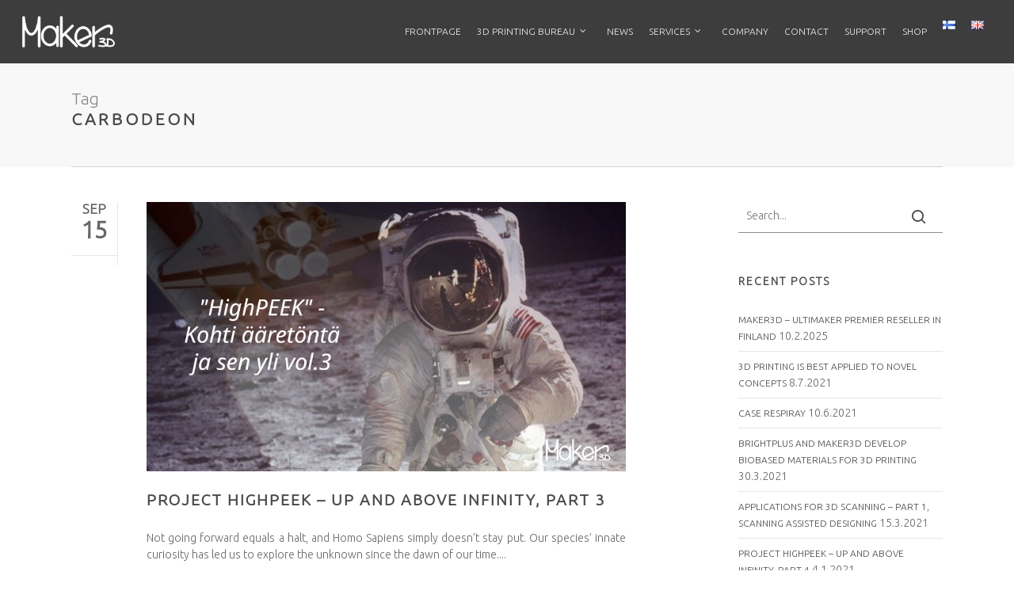

--- FILE ---
content_type: text/html; charset=UTF-8
request_url: https://www.maker3d.fi/en/tag/carbodeon-en/
body_size: 16827
content:
<!doctype html>
<html lang="en-GB" class="no-js">
<head>
	<meta charset="UTF-8">
	<meta name="viewport" content="width=device-width, initial-scale=1, maximum-scale=1, user-scalable=0" /><link rel="shortcut icon" href="https://www.maker3d.fi/wp-content/uploads/Ukko16x.png" /><meta name='robots' content='index, follow, max-image-preview:large, max-snippet:-1, max-video-preview:-1' />
	<style>img:is([sizes="auto" i], [sizes^="auto," i]) { contain-intrinsic-size: 3000px 1500px }</style>
	
<!-- Google Tag Manager for WordPress by gtm4wp.com -->
<script data-cfasync="false" data-pagespeed-no-defer>
	var gtm4wp_datalayer_name = "dataLayer";
	var dataLayer = dataLayer || [];
</script>
<!-- End Google Tag Manager for WordPress by gtm4wp.com -->
	<!-- This site is optimized with the Yoast SEO plugin v26.8 - https://yoast.com/product/yoast-seo-wordpress/ -->
	<title>carbodeon arkistot - Maker3D - From idea to product</title>
	<link rel="canonical" href="https://www.maker3d.fi/en/tag/carbodeon-en/" />
	<meta property="og:locale" content="en_GB" />
	<meta property="og:type" content="article" />
	<meta property="og:title" content="carbodeon arkistot - Maker3D - From idea to product" />
	<meta property="og:url" content="https://www.maker3d.fi/en/tag/carbodeon-en/" />
	<meta property="og:site_name" content="Maker3D - From idea to product" />
	<meta name="twitter:card" content="summary_large_image" />
	<script type="application/ld+json" class="yoast-schema-graph">{"@context":"https://schema.org","@graph":[{"@type":"CollectionPage","@id":"https://www.maker3d.fi/en/tag/carbodeon-en/","url":"https://www.maker3d.fi/en/tag/carbodeon-en/","name":"carbodeon arkistot - Maker3D - From idea to product","isPartOf":{"@id":"https://www.maker3d.fi/en/#website"},"primaryImageOfPage":{"@id":"https://www.maker3d.fi/en/tag/carbodeon-en/#primaryimage"},"image":{"@id":"https://www.maker3d.fi/en/tag/carbodeon-en/#primaryimage"},"thumbnailUrl":"https://www.maker3d.fi/wp-content/uploads/2020/07/ESA_VOL_V5.png","breadcrumb":{"@id":"https://www.maker3d.fi/en/tag/carbodeon-en/#breadcrumb"},"inLanguage":"en-GB"},{"@type":"ImageObject","inLanguage":"en-GB","@id":"https://www.maker3d.fi/en/tag/carbodeon-en/#primaryimage","url":"https://www.maker3d.fi/wp-content/uploads/2020/07/ESA_VOL_V5.png","contentUrl":"https://www.maker3d.fi/wp-content/uploads/2020/07/ESA_VOL_V5.png","width":1920,"height":1080,"caption":"Lue projektiartikkeli ja opi lisää avaruudesta."},{"@type":"BreadcrumbList","@id":"https://www.maker3d.fi/en/tag/carbodeon-en/#breadcrumb","itemListElement":[{"@type":"ListItem","position":1,"name":"Etusivu","item":"https://www.maker3d.fi/"},{"@type":"ListItem","position":2,"name":"carbodeon"}]},{"@type":"WebSite","@id":"https://www.maker3d.fi/en/#website","url":"https://www.maker3d.fi/en/","name":"Maker3D - From idea to product","description":"Maker3D is a Finnish expert in 3D-printing. We give you access to expert staff, varied fleet and network, which together enable the development of your ideas into a finished product.","potentialAction":[{"@type":"SearchAction","target":{"@type":"EntryPoint","urlTemplate":"https://www.maker3d.fi/en/?s={search_term_string}"},"query-input":{"@type":"PropertyValueSpecification","valueRequired":true,"valueName":"search_term_string"}}],"inLanguage":"en-GB"}]}</script>
	<!-- / Yoast SEO plugin. -->


<link rel='dns-prefetch' href='//fonts.googleapis.com' />
<link rel="alternate" type="application/rss+xml" title="Maker3D - From idea to product &raquo; Feed" href="https://www.maker3d.fi/en/feed/" />
<link rel="alternate" type="application/rss+xml" title="Maker3D - From idea to product &raquo; Comments Feed" href="https://www.maker3d.fi/en/comments/feed/" />
<link rel="alternate" type="application/rss+xml" title="Maker3D - From idea to product &raquo; carbodeon Tag Feed" href="https://www.maker3d.fi/en/tag/carbodeon-en/feed/" />
<script type="text/javascript">
/* <![CDATA[ */
window._wpemojiSettings = {"baseUrl":"https:\/\/s.w.org\/images\/core\/emoji\/16.0.1\/72x72\/","ext":".png","svgUrl":"https:\/\/s.w.org\/images\/core\/emoji\/16.0.1\/svg\/","svgExt":".svg","source":{"concatemoji":"https:\/\/www.maker3d.fi\/wp-includes\/js\/wp-emoji-release.min.js?ver=57f6a87ba73b00c4318f036e64d3a283"}};
/*! This file is auto-generated */
!function(s,n){var o,i,e;function c(e){try{var t={supportTests:e,timestamp:(new Date).valueOf()};sessionStorage.setItem(o,JSON.stringify(t))}catch(e){}}function p(e,t,n){e.clearRect(0,0,e.canvas.width,e.canvas.height),e.fillText(t,0,0);var t=new Uint32Array(e.getImageData(0,0,e.canvas.width,e.canvas.height).data),a=(e.clearRect(0,0,e.canvas.width,e.canvas.height),e.fillText(n,0,0),new Uint32Array(e.getImageData(0,0,e.canvas.width,e.canvas.height).data));return t.every(function(e,t){return e===a[t]})}function u(e,t){e.clearRect(0,0,e.canvas.width,e.canvas.height),e.fillText(t,0,0);for(var n=e.getImageData(16,16,1,1),a=0;a<n.data.length;a++)if(0!==n.data[a])return!1;return!0}function f(e,t,n,a){switch(t){case"flag":return n(e,"\ud83c\udff3\ufe0f\u200d\u26a7\ufe0f","\ud83c\udff3\ufe0f\u200b\u26a7\ufe0f")?!1:!n(e,"\ud83c\udde8\ud83c\uddf6","\ud83c\udde8\u200b\ud83c\uddf6")&&!n(e,"\ud83c\udff4\udb40\udc67\udb40\udc62\udb40\udc65\udb40\udc6e\udb40\udc67\udb40\udc7f","\ud83c\udff4\u200b\udb40\udc67\u200b\udb40\udc62\u200b\udb40\udc65\u200b\udb40\udc6e\u200b\udb40\udc67\u200b\udb40\udc7f");case"emoji":return!a(e,"\ud83e\udedf")}return!1}function g(e,t,n,a){var r="undefined"!=typeof WorkerGlobalScope&&self instanceof WorkerGlobalScope?new OffscreenCanvas(300,150):s.createElement("canvas"),o=r.getContext("2d",{willReadFrequently:!0}),i=(o.textBaseline="top",o.font="600 32px Arial",{});return e.forEach(function(e){i[e]=t(o,e,n,a)}),i}function t(e){var t=s.createElement("script");t.src=e,t.defer=!0,s.head.appendChild(t)}"undefined"!=typeof Promise&&(o="wpEmojiSettingsSupports",i=["flag","emoji"],n.supports={everything:!0,everythingExceptFlag:!0},e=new Promise(function(e){s.addEventListener("DOMContentLoaded",e,{once:!0})}),new Promise(function(t){var n=function(){try{var e=JSON.parse(sessionStorage.getItem(o));if("object"==typeof e&&"number"==typeof e.timestamp&&(new Date).valueOf()<e.timestamp+604800&&"object"==typeof e.supportTests)return e.supportTests}catch(e){}return null}();if(!n){if("undefined"!=typeof Worker&&"undefined"!=typeof OffscreenCanvas&&"undefined"!=typeof URL&&URL.createObjectURL&&"undefined"!=typeof Blob)try{var e="postMessage("+g.toString()+"("+[JSON.stringify(i),f.toString(),p.toString(),u.toString()].join(",")+"));",a=new Blob([e],{type:"text/javascript"}),r=new Worker(URL.createObjectURL(a),{name:"wpTestEmojiSupports"});return void(r.onmessage=function(e){c(n=e.data),r.terminate(),t(n)})}catch(e){}c(n=g(i,f,p,u))}t(n)}).then(function(e){for(var t in e)n.supports[t]=e[t],n.supports.everything=n.supports.everything&&n.supports[t],"flag"!==t&&(n.supports.everythingExceptFlag=n.supports.everythingExceptFlag&&n.supports[t]);n.supports.everythingExceptFlag=n.supports.everythingExceptFlag&&!n.supports.flag,n.DOMReady=!1,n.readyCallback=function(){n.DOMReady=!0}}).then(function(){return e}).then(function(){var e;n.supports.everything||(n.readyCallback(),(e=n.source||{}).concatemoji?t(e.concatemoji):e.wpemoji&&e.twemoji&&(t(e.twemoji),t(e.wpemoji)))}))}((window,document),window._wpemojiSettings);
/* ]]> */
</script>
<style id='wp-emoji-styles-inline-css' type='text/css'>

	img.wp-smiley, img.emoji {
		display: inline !important;
		border: none !important;
		box-shadow: none !important;
		height: 1em !important;
		width: 1em !important;
		margin: 0 0.07em !important;
		vertical-align: -0.1em !important;
		background: none !important;
		padding: 0 !important;
	}
</style>
<link rel='stylesheet' id='wp-block-library-css' href='https://www.maker3d.fi/wp-includes/css/dist/block-library/style.min.css?ver=57f6a87ba73b00c4318f036e64d3a283' type='text/css' media='all' />
<style id='classic-theme-styles-inline-css' type='text/css'>
/*! This file is auto-generated */
.wp-block-button__link{color:#fff;background-color:#32373c;border-radius:9999px;box-shadow:none;text-decoration:none;padding:calc(.667em + 2px) calc(1.333em + 2px);font-size:1.125em}.wp-block-file__button{background:#32373c;color:#fff;text-decoration:none}
</style>
<style id='global-styles-inline-css' type='text/css'>
:root{--wp--preset--aspect-ratio--square: 1;--wp--preset--aspect-ratio--4-3: 4/3;--wp--preset--aspect-ratio--3-4: 3/4;--wp--preset--aspect-ratio--3-2: 3/2;--wp--preset--aspect-ratio--2-3: 2/3;--wp--preset--aspect-ratio--16-9: 16/9;--wp--preset--aspect-ratio--9-16: 9/16;--wp--preset--color--black: #000000;--wp--preset--color--cyan-bluish-gray: #abb8c3;--wp--preset--color--white: #ffffff;--wp--preset--color--pale-pink: #f78da7;--wp--preset--color--vivid-red: #cf2e2e;--wp--preset--color--luminous-vivid-orange: #ff6900;--wp--preset--color--luminous-vivid-amber: #fcb900;--wp--preset--color--light-green-cyan: #7bdcb5;--wp--preset--color--vivid-green-cyan: #00d084;--wp--preset--color--pale-cyan-blue: #8ed1fc;--wp--preset--color--vivid-cyan-blue: #0693e3;--wp--preset--color--vivid-purple: #9b51e0;--wp--preset--gradient--vivid-cyan-blue-to-vivid-purple: linear-gradient(135deg,rgba(6,147,227,1) 0%,rgb(155,81,224) 100%);--wp--preset--gradient--light-green-cyan-to-vivid-green-cyan: linear-gradient(135deg,rgb(122,220,180) 0%,rgb(0,208,130) 100%);--wp--preset--gradient--luminous-vivid-amber-to-luminous-vivid-orange: linear-gradient(135deg,rgba(252,185,0,1) 0%,rgba(255,105,0,1) 100%);--wp--preset--gradient--luminous-vivid-orange-to-vivid-red: linear-gradient(135deg,rgba(255,105,0,1) 0%,rgb(207,46,46) 100%);--wp--preset--gradient--very-light-gray-to-cyan-bluish-gray: linear-gradient(135deg,rgb(238,238,238) 0%,rgb(169,184,195) 100%);--wp--preset--gradient--cool-to-warm-spectrum: linear-gradient(135deg,rgb(74,234,220) 0%,rgb(151,120,209) 20%,rgb(207,42,186) 40%,rgb(238,44,130) 60%,rgb(251,105,98) 80%,rgb(254,248,76) 100%);--wp--preset--gradient--blush-light-purple: linear-gradient(135deg,rgb(255,206,236) 0%,rgb(152,150,240) 100%);--wp--preset--gradient--blush-bordeaux: linear-gradient(135deg,rgb(254,205,165) 0%,rgb(254,45,45) 50%,rgb(107,0,62) 100%);--wp--preset--gradient--luminous-dusk: linear-gradient(135deg,rgb(255,203,112) 0%,rgb(199,81,192) 50%,rgb(65,88,208) 100%);--wp--preset--gradient--pale-ocean: linear-gradient(135deg,rgb(255,245,203) 0%,rgb(182,227,212) 50%,rgb(51,167,181) 100%);--wp--preset--gradient--electric-grass: linear-gradient(135deg,rgb(202,248,128) 0%,rgb(113,206,126) 100%);--wp--preset--gradient--midnight: linear-gradient(135deg,rgb(2,3,129) 0%,rgb(40,116,252) 100%);--wp--preset--font-size--small: 13px;--wp--preset--font-size--medium: 20px;--wp--preset--font-size--large: 36px;--wp--preset--font-size--x-large: 42px;--wp--preset--spacing--20: 0.44rem;--wp--preset--spacing--30: 0.67rem;--wp--preset--spacing--40: 1rem;--wp--preset--spacing--50: 1.5rem;--wp--preset--spacing--60: 2.25rem;--wp--preset--spacing--70: 3.38rem;--wp--preset--spacing--80: 5.06rem;--wp--preset--shadow--natural: 6px 6px 9px rgba(0, 0, 0, 0.2);--wp--preset--shadow--deep: 12px 12px 50px rgba(0, 0, 0, 0.4);--wp--preset--shadow--sharp: 6px 6px 0px rgba(0, 0, 0, 0.2);--wp--preset--shadow--outlined: 6px 6px 0px -3px rgba(255, 255, 255, 1), 6px 6px rgba(0, 0, 0, 1);--wp--preset--shadow--crisp: 6px 6px 0px rgba(0, 0, 0, 1);}:where(.is-layout-flex){gap: 0.5em;}:where(.is-layout-grid){gap: 0.5em;}body .is-layout-flex{display: flex;}.is-layout-flex{flex-wrap: wrap;align-items: center;}.is-layout-flex > :is(*, div){margin: 0;}body .is-layout-grid{display: grid;}.is-layout-grid > :is(*, div){margin: 0;}:where(.wp-block-columns.is-layout-flex){gap: 2em;}:where(.wp-block-columns.is-layout-grid){gap: 2em;}:where(.wp-block-post-template.is-layout-flex){gap: 1.25em;}:where(.wp-block-post-template.is-layout-grid){gap: 1.25em;}.has-black-color{color: var(--wp--preset--color--black) !important;}.has-cyan-bluish-gray-color{color: var(--wp--preset--color--cyan-bluish-gray) !important;}.has-white-color{color: var(--wp--preset--color--white) !important;}.has-pale-pink-color{color: var(--wp--preset--color--pale-pink) !important;}.has-vivid-red-color{color: var(--wp--preset--color--vivid-red) !important;}.has-luminous-vivid-orange-color{color: var(--wp--preset--color--luminous-vivid-orange) !important;}.has-luminous-vivid-amber-color{color: var(--wp--preset--color--luminous-vivid-amber) !important;}.has-light-green-cyan-color{color: var(--wp--preset--color--light-green-cyan) !important;}.has-vivid-green-cyan-color{color: var(--wp--preset--color--vivid-green-cyan) !important;}.has-pale-cyan-blue-color{color: var(--wp--preset--color--pale-cyan-blue) !important;}.has-vivid-cyan-blue-color{color: var(--wp--preset--color--vivid-cyan-blue) !important;}.has-vivid-purple-color{color: var(--wp--preset--color--vivid-purple) !important;}.has-black-background-color{background-color: var(--wp--preset--color--black) !important;}.has-cyan-bluish-gray-background-color{background-color: var(--wp--preset--color--cyan-bluish-gray) !important;}.has-white-background-color{background-color: var(--wp--preset--color--white) !important;}.has-pale-pink-background-color{background-color: var(--wp--preset--color--pale-pink) !important;}.has-vivid-red-background-color{background-color: var(--wp--preset--color--vivid-red) !important;}.has-luminous-vivid-orange-background-color{background-color: var(--wp--preset--color--luminous-vivid-orange) !important;}.has-luminous-vivid-amber-background-color{background-color: var(--wp--preset--color--luminous-vivid-amber) !important;}.has-light-green-cyan-background-color{background-color: var(--wp--preset--color--light-green-cyan) !important;}.has-vivid-green-cyan-background-color{background-color: var(--wp--preset--color--vivid-green-cyan) !important;}.has-pale-cyan-blue-background-color{background-color: var(--wp--preset--color--pale-cyan-blue) !important;}.has-vivid-cyan-blue-background-color{background-color: var(--wp--preset--color--vivid-cyan-blue) !important;}.has-vivid-purple-background-color{background-color: var(--wp--preset--color--vivid-purple) !important;}.has-black-border-color{border-color: var(--wp--preset--color--black) !important;}.has-cyan-bluish-gray-border-color{border-color: var(--wp--preset--color--cyan-bluish-gray) !important;}.has-white-border-color{border-color: var(--wp--preset--color--white) !important;}.has-pale-pink-border-color{border-color: var(--wp--preset--color--pale-pink) !important;}.has-vivid-red-border-color{border-color: var(--wp--preset--color--vivid-red) !important;}.has-luminous-vivid-orange-border-color{border-color: var(--wp--preset--color--luminous-vivid-orange) !important;}.has-luminous-vivid-amber-border-color{border-color: var(--wp--preset--color--luminous-vivid-amber) !important;}.has-light-green-cyan-border-color{border-color: var(--wp--preset--color--light-green-cyan) !important;}.has-vivid-green-cyan-border-color{border-color: var(--wp--preset--color--vivid-green-cyan) !important;}.has-pale-cyan-blue-border-color{border-color: var(--wp--preset--color--pale-cyan-blue) !important;}.has-vivid-cyan-blue-border-color{border-color: var(--wp--preset--color--vivid-cyan-blue) !important;}.has-vivid-purple-border-color{border-color: var(--wp--preset--color--vivid-purple) !important;}.has-vivid-cyan-blue-to-vivid-purple-gradient-background{background: var(--wp--preset--gradient--vivid-cyan-blue-to-vivid-purple) !important;}.has-light-green-cyan-to-vivid-green-cyan-gradient-background{background: var(--wp--preset--gradient--light-green-cyan-to-vivid-green-cyan) !important;}.has-luminous-vivid-amber-to-luminous-vivid-orange-gradient-background{background: var(--wp--preset--gradient--luminous-vivid-amber-to-luminous-vivid-orange) !important;}.has-luminous-vivid-orange-to-vivid-red-gradient-background{background: var(--wp--preset--gradient--luminous-vivid-orange-to-vivid-red) !important;}.has-very-light-gray-to-cyan-bluish-gray-gradient-background{background: var(--wp--preset--gradient--very-light-gray-to-cyan-bluish-gray) !important;}.has-cool-to-warm-spectrum-gradient-background{background: var(--wp--preset--gradient--cool-to-warm-spectrum) !important;}.has-blush-light-purple-gradient-background{background: var(--wp--preset--gradient--blush-light-purple) !important;}.has-blush-bordeaux-gradient-background{background: var(--wp--preset--gradient--blush-bordeaux) !important;}.has-luminous-dusk-gradient-background{background: var(--wp--preset--gradient--luminous-dusk) !important;}.has-pale-ocean-gradient-background{background: var(--wp--preset--gradient--pale-ocean) !important;}.has-electric-grass-gradient-background{background: var(--wp--preset--gradient--electric-grass) !important;}.has-midnight-gradient-background{background: var(--wp--preset--gradient--midnight) !important;}.has-small-font-size{font-size: var(--wp--preset--font-size--small) !important;}.has-medium-font-size{font-size: var(--wp--preset--font-size--medium) !important;}.has-large-font-size{font-size: var(--wp--preset--font-size--large) !important;}.has-x-large-font-size{font-size: var(--wp--preset--font-size--x-large) !important;}
:where(.wp-block-post-template.is-layout-flex){gap: 1.25em;}:where(.wp-block-post-template.is-layout-grid){gap: 1.25em;}
:where(.wp-block-columns.is-layout-flex){gap: 2em;}:where(.wp-block-columns.is-layout-grid){gap: 2em;}
:root :where(.wp-block-pullquote){font-size: 1.5em;line-height: 1.6;}
</style>
<link rel='stylesheet' id='iphorm-css' href='https://www.maker3d.fi/wp-content/plugins/iphorm-form-builder/css/styles.css?ver=1.10.2' type='text/css' media='all' />
<link rel='stylesheet' id='qtip-css' href='https://www.maker3d.fi/wp-content/plugins/iphorm-form-builder/js/qtip2/jquery.qtip.min.css?ver=2.2.1' type='text/css' media='all' />
<link rel='stylesheet' id='iphorm-fancybox-css' href='https://www.maker3d.fi/wp-content/plugins/iphorm-form-builder/js/fancybox/jquery.fancybox.min.css?ver=1.3.7' type='text/css' media='all' />
<link rel='stylesheet' id='iphorm-uniform-theme-10-css' href='https://www.maker3d.fi/wp-content/plugins/iphorm-form-builder/js/uniform/themes/default/default.css?ver=1.10.2' type='text/css' media='all' />
<link rel='stylesheet' id='iphorm-theme-12-css' href='https://www.maker3d.fi/wp-content/plugins/iphorm-form-builder/themes/light/rounded.css?ver=1.10.2' type='text/css' media='all' />
<link rel='stylesheet' id='iphorm-custom-css' href='https://www.maker3d.fi/wp-content/plugins/iphorm-form-builder/css/custom.css?ver=57f6a87ba73b00c4318f036e64d3a283' type='text/css' media='all' />
<link rel='stylesheet' id='font-awesome-css' href='https://www.maker3d.fi/wp-content/themes/salient/css/font-awesome-legacy.min.css?ver=4.7.1' type='text/css' media='all' />
<link rel='stylesheet' id='salient-grid-system-css' href='https://www.maker3d.fi/wp-content/themes/salient/css/build/grid-system.css?ver=15.0.2' type='text/css' media='all' />
<link rel='stylesheet' id='main-styles-css' href='https://www.maker3d.fi/wp-content/themes/salient/css/build/style.css?ver=15.0.2' type='text/css' media='all' />
<link rel='stylesheet' id='nectar_default_font_open_sans-css' href='https://fonts.googleapis.com/css?family=Open+Sans%3A300%2C400%2C600%2C700&#038;subset=latin%2Clatin-ext' type='text/css' media='all' />
<link rel='stylesheet' id='nectar-flickity-css' href='https://www.maker3d.fi/wp-content/themes/salient/css/build/plugins/flickity.css?ver=15.0.2' type='text/css' media='all' />
<link rel='stylesheet' id='nectar-portfolio-css' href='https://www.maker3d.fi/wp-content/plugins/salient-portfolio/css/portfolio.css?ver=1.7.2' type='text/css' media='all' />
<link rel='stylesheet' id='responsive-css' href='https://www.maker3d.fi/wp-content/themes/salient/css/build/responsive.css?ver=15.0.2' type='text/css' media='all' />
<link rel='stylesheet' id='skin-original-css' href='https://www.maker3d.fi/wp-content/themes/salient/css/build/skin-original.css?ver=15.0.2' type='text/css' media='all' />
<link rel='stylesheet' id='salient-wp-menu-dynamic-css' href='https://www.maker3d.fi/wp-content/uploads/salient/menu-dynamic.css?ver=66879' type='text/css' media='all' />
<link rel='stylesheet' id='js_composer_front-css' href='https://www.maker3d.fi/wp-content/plugins/js_composer_salient/assets/css/js_composer.min.css?ver=6.9.1' type='text/css' media='all' />
<link rel='stylesheet' id='dynamic-css-css' href='https://www.maker3d.fi/wp-content/themes/salient/css/salient-dynamic-styles.css?ver=60859' type='text/css' media='all' />
<style id='dynamic-css-inline-css' type='text/css'>
.archive.author .row .col.section-title span,.archive.category .row .col.section-title span,.archive.tag .row .col.section-title span,.archive.date .row .col.section-title span{padding-left:0}body.author #page-header-wrap #page-header-bg,body.category #page-header-wrap #page-header-bg,body.tag #page-header-wrap #page-header-bg,body.date #page-header-wrap #page-header-bg{height:auto;padding-top:8%;padding-bottom:8%;}.archive #page-header-wrap{height:auto;}.archive.category .row .col.section-title p,.archive.tag .row .col.section-title p{margin-top:10px;}body[data-bg-header="true"].category .container-wrap,body[data-bg-header="true"].author .container-wrap,body[data-bg-header="true"].date .container-wrap,body[data-bg-header="true"].blog .container-wrap{padding-top:4.1em!important}body[data-bg-header="true"].archive .container-wrap.meta_overlaid_blog,body[data-bg-header="true"].category .container-wrap.meta_overlaid_blog,body[data-bg-header="true"].author .container-wrap.meta_overlaid_blog,body[data-bg-header="true"].date .container-wrap.meta_overlaid_blog{padding-top:0!important;}body.archive #page-header-bg:not(.fullscreen-header) .span_6{position:relative;-webkit-transform:none;transform:none;top:0;}@media only screen and (min-width:1000px){body #ajax-content-wrap.no-scroll{min-height:calc(100vh - 80px);height:calc(100vh - 80px)!important;}}@media only screen and (min-width:1000px){#page-header-wrap.fullscreen-header,#page-header-wrap.fullscreen-header #page-header-bg,html:not(.nectar-box-roll-loaded) .nectar-box-roll > #page-header-bg.fullscreen-header,.nectar_fullscreen_zoom_recent_projects,#nectar_fullscreen_rows:not(.afterLoaded) > div{height:calc(100vh - 79px);}.wpb_row.vc_row-o-full-height.top-level,.wpb_row.vc_row-o-full-height.top-level > .col.span_12{min-height:calc(100vh - 79px);}html:not(.nectar-box-roll-loaded) .nectar-box-roll > #page-header-bg.fullscreen-header{top:80px;}.nectar-slider-wrap[data-fullscreen="true"]:not(.loaded),.nectar-slider-wrap[data-fullscreen="true"]:not(.loaded) .swiper-container{height:calc(100vh - 78px)!important;}.admin-bar .nectar-slider-wrap[data-fullscreen="true"]:not(.loaded),.admin-bar .nectar-slider-wrap[data-fullscreen="true"]:not(.loaded) .swiper-container{height:calc(100vh - 78px - 32px)!important;}}@media only screen and (max-width:999px){.using-mobile-browser #nectar_fullscreen_rows:not(.afterLoaded):not([data-mobile-disable="on"]) > div{height:calc(100vh - 100px);}.using-mobile-browser .wpb_row.vc_row-o-full-height.top-level,.using-mobile-browser .wpb_row.vc_row-o-full-height.top-level > .col.span_12,[data-permanent-transparent="1"].using-mobile-browser .wpb_row.vc_row-o-full-height.top-level,[data-permanent-transparent="1"].using-mobile-browser .wpb_row.vc_row-o-full-height.top-level > .col.span_12{min-height:calc(100vh - 100px);}html:not(.nectar-box-roll-loaded) .nectar-box-roll > #page-header-bg.fullscreen-header,.nectar_fullscreen_zoom_recent_projects,.nectar-slider-wrap[data-fullscreen="true"]:not(.loaded),.nectar-slider-wrap[data-fullscreen="true"]:not(.loaded) .swiper-container,#nectar_fullscreen_rows:not(.afterLoaded):not([data-mobile-disable="on"]) > div{height:calc(100vh - 47px);}.wpb_row.vc_row-o-full-height.top-level,.wpb_row.vc_row-o-full-height.top-level > .col.span_12{min-height:calc(100vh - 47px);}body[data-transparent-header="false"] #ajax-content-wrap.no-scroll{min-height:calc(100vh - 47px);height:calc(100vh - 47px);}}.screen-reader-text,.nectar-skip-to-content:not(:focus){border:0;clip:rect(1px,1px,1px,1px);clip-path:inset(50%);height:1px;margin:-1px;overflow:hidden;padding:0;position:absolute!important;width:1px;word-wrap:normal!important;}.row .col img:not([srcset]){width:auto;}.row .col img.img-with-animation.nectar-lazy:not([srcset]){width:100%;}
.bordersn {
    border: 1px solid #999999;
    padding: 6px;
    background-color: white;
}

.bordersn2 {
    border: 1px solid #999999;
    padding: 2px;
    background-color: white;
}

.picsize {
    width:315px;
    height:200px;
}

.indent {
    padding-left: 20px; 
}

.casebox {
    background-color:#fafafa; 
    padding-top:2.5em;
    padding-left:2.5em;
    padding-right:2.5em;
    padding-bottom:1.3em;
    box-shadow: 3px 3px 5px #cccccc;
    margin-bottom:2.5em;
}

#header-outer {
    box-shadow: none !important;
    -webkit-box-shadow: none !important;
}

#page-header-wrap {
    margin-top: 3px !important;    
}

@media screen and (max-width: 690px) {
    #page-header-wrap {
        display: none;
    }
}

h1, h2, h3, h4, h5, h6 {
    color: #494949;
    padding-bottom: 12px;
}

.light h1, .light h2, .light h3, .light h4, .light h5, .light h6 {
    color: #494949 !important;
    padding-bottom: 12px;
}

/* Homepage recent posts light */
.home .blog-recent .col .post-header h3 a {
    color: #494949 !important;
}

/* Hide recent post author */
div.post-header > span.meta-author, div.post-header > span.meta-category, div.post-header > span.meta-comment-count {
    display: none;
}

/* Hide Category text on category news page */
#page-header-bg span.subheader {
    display: none;
}

#footer-outer a:hover {
    color:#eeeeee !important;
}

.post-content a:hover, article.post:hover .post-header h2 a:hover, .widget_recent_entries a:hover {
    color: #333333;
}

.nectar-button[data-color-override="false"].regular-button {
    background-color: #c61800 !important;
}

.post-content a, article.post .post-header h2 a, .widget_recent_entries a, h1.entry-title {
    text-transform: uppercase;
    font-size: 85%; 
}


.widget_text {
    text-transform: uppercase;
    font-size: 85%;
}

.listPadding {
    padding-left: 40px; 
    padding-bottom: 15px;
    line-height: 20px;
}

.textPadding {
    text-align: justify;
    text-justify: inter-word;
    padding-left: 20px; 
    padding-right: 20px;
}

.container-wrap {
    background-color: white;
}

.frontpage-box h3{
   font-size: 18px !important; 
}

.frontpage-box img {
  padding-bottom: 25px;
  padding-top: 15px;
  max-width: 450px;
}

.frontpage-box .wpb_text_column {
    max-width: 450px;
    margin-left: auto;
    margin-right: auto;
}
.makerchapter p{
  text-align:justify;  
}

.makerchapter h1, .makerchapter h2, .makerchapter h3, .makerchapter h4, .makerchapter h5,
.makerrow h1, .makerrow h2, .makerrow h3, .makerrow h4, .makerrow h5{
  text-align: center;
  margin-bottom: 30px;
}

.makerchapter .wpb_wrapper, .row .col img.makerchapter  {
  max-width: 800px;   
  margin: auto;
}

.makerchapter .wpb_wrapper {
  margin-bottom: 20px;
}

.makerrow {
  max-width: 800px;   
  margin: auto;
}

/* Centers the content */
.center-box {
  display: flex;
  justify-content: center; /* align horizontal */
  align-items: center; /* align vertical */
}

.contact-form label{
    text-align: right;
}

th.contact-form {
    text-align: right;
    
}

.frontpage-news .post-header h3{
    font-size: 14px !important;
    font-weight: 300 !important;
    text-transform: initial !important;
}

.frontpage-news .post-header span, .frontpage-news .blog-recent p{
    display:none;
}

table.contact-form, .contact-form td, .contact-form tr, .contact-form th { 
    background-color: none !important;
    border: none !important;
}

input[type=text]:focus, textarea:focus, input[type=email]:focus, input[type=search]:focus, input[type=password]:focus, input[type=tel]:focus, input[type=url]:focus, input[type=date]:focus {
    background-color: transparent;
}

body:not(.woocommerce-cart) .main-content table tr:nth-child(2n+1) {
    background-color: none !important;
}

article {
    max-width: 700px;    
    text-align: justify;
}

@media only screen and (max-width: 1000px) {
    article {
        text-align:left;
    }
}


div.post-header h3.title a, .light a, .light .post-header, .light {
    color: #f0f0f0;
}

body.mobile #ajax-content-wrap > div.container-wrap > div.container {
	position: relative;
	top: 100px;
	padding-bottom:100px;
}

input[type=text], textarea, input[type=email], input[type=password], input[type=tel], input[type=url], input[type=search], input[type=date] {
    background-color: transparent;
    padding: 10px!important;
    width: 100%;
    border: 0px;
    border-bottom: 1px solid #909090;
    font-family: 'Ubuntu';
    font-size: 14px;
    line-height: 22px;
    color: #494949;
    box-shadow: none;
    -moz-box-shadow: none;
    -o-box-shadow: none;
    /* transition: all 0.2s linear; */
    -moz-transition: all 0.2s linear;
    /* -webkit-transition: all 0.2s linear; */
    -o-transition: all 0.2s linear;
}

#__lz_email_input_id, #__lz_phone_input_id, #__lz_message_input_id, textarea.lz-input {    
    padding-left: 26px !important;
}

.lz-chatbox, .lz-offline-chatbox {
    padding: 32px 0 0 !important;
}

.lz-bar, .lz-offline-bar-active {
    height: 32px !important;
}

.lz-label .lz-title, .lz-offline-logo .lz-title {
    font-size: 16px !important;
    font-family: Ubuntu !important;
}

.lz-container, .zef-contact-container {
    right: 60px !important;
}

.lz-offline-bar-minimized {
    background: rgba(0,0,0,0.3) !important;
    border: none !important;
}

.iphorm-elements label {
    font-weight: normal !important;
}

#iphorm-5ecad8de1712f > div.iphorm-inner.iphorm-inner-12 > div.iphorm-elements.iphorm-elements-12.iphorm-clearfix > div.iphorm-submit-wrap.iphorm-submit-wrap-12.iphorm-clearfix > div.iphorm-submit-input-wrap.iphorm-submit-input-wrap-12 > button {
    background-color: transparent !important;
    padding: 0px !important;
}
</style>
<link rel='stylesheet' id='redux-google-fonts-salient_redux-css' href='https://fonts.googleapis.com/css?family=Ubuntu%3A300&#038;ver=1666821003' type='text/css' media='all' />
<script type="text/javascript" src="https://www.maker3d.fi/wp-includes/js/jquery/jquery.min.js?ver=3.7.1" id="jquery-core-js"></script>
<script type="text/javascript" src="https://www.maker3d.fi/wp-includes/js/jquery/jquery-migrate.min.js?ver=3.4.1" id="jquery-migrate-js"></script>
<script type="text/javascript" src="https://www.maker3d.fi/wp-content/plugins/iphorm-form-builder/js/iphorm.js?ver=1.10.2" id="iphorm-js"></script>
<link rel="https://api.w.org/" href="https://www.maker3d.fi/wp-json/" /><link rel="alternate" title="JSON" type="application/json" href="https://www.maker3d.fi/wp-json/wp/v2/tags/742" /><link rel="EditURI" type="application/rsd+xml" title="RSD" href="https://www.maker3d.fi/xmlrpc.php?rsd" />

<script type="text/javascript">
(function(url){
	if(/(?:Chrome\/26\.0\.1410\.63 Safari\/537\.31|WordfenceTestMonBot)/.test(navigator.userAgent)){ return; }
	var addEvent = function(evt, handler) {
		if (window.addEventListener) {
			document.addEventListener(evt, handler, false);
		} else if (window.attachEvent) {
			document.attachEvent('on' + evt, handler);
		}
	};
	var removeEvent = function(evt, handler) {
		if (window.removeEventListener) {
			document.removeEventListener(evt, handler, false);
		} else if (window.detachEvent) {
			document.detachEvent('on' + evt, handler);
		}
	};
	var evts = 'contextmenu dblclick drag dragend dragenter dragleave dragover dragstart drop keydown keypress keyup mousedown mousemove mouseout mouseover mouseup mousewheel scroll'.split(' ');
	var logHuman = function() {
		if (window.wfLogHumanRan) { return; }
		window.wfLogHumanRan = true;
		var wfscr = document.createElement('script');
		wfscr.type = 'text/javascript';
		wfscr.async = true;
		wfscr.src = url + '&r=' + Math.random();
		(document.getElementsByTagName('head')[0]||document.getElementsByTagName('body')[0]).appendChild(wfscr);
		for (var i = 0; i < evts.length; i++) {
			removeEvent(evts[i], logHuman);
		}
	};
	for (var i = 0; i < evts.length; i++) {
		addEvent(evts[i], logHuman);
	}
})('//www.maker3d.fi/?wordfence_lh=1&hid=3B596C0097D8059C56465AA2A058704F');
</script>
<!-- Google Tag Manager for WordPress by gtm4wp.com -->
<!-- GTM Container placement set to automatic -->
<script data-cfasync="false" data-pagespeed-no-defer type="text/javascript">
	var dataLayer_content = {"pageTitle":"carbodeon arkistot - Maker3D - From idea to product","pagePostType":"post","pagePostType2":"tag-post","postCountOnPage":1,"postCountTotal":1};
	dataLayer.push( dataLayer_content );
</script>
<script data-cfasync="false" data-pagespeed-no-defer type="text/javascript">
(function(w,d,s,l,i){w[l]=w[l]||[];w[l].push({'gtm.start':
new Date().getTime(),event:'gtm.js'});var f=d.getElementsByTagName(s)[0],
j=d.createElement(s),dl=l!='dataLayer'?'&l='+l:'';j.async=true;j.src=
'//www.googletagmanager.com/gtm.js?id='+i+dl;f.parentNode.insertBefore(j,f);
})(window,document,'script','dataLayer','GTM-WL8B6G3');
</script>
<!-- End Google Tag Manager for WordPress by gtm4wp.com --><script type="text/javascript"> var root = document.getElementsByTagName( "html" )[0]; root.setAttribute( "class", "js" ); </script><script type="text/javascript">
/* <![CDATA[ */
var google_conversion_id = 992306742;
var google_custom_params = window.google_tag_params;
var google_remarketing_only = true;
/* ]]> */
</script>
<script type="text/javascript" src="//www.googleadservices.com/pagead/conversion.js">
</script>
<noscript>
<div style="display:inline;">
<img height="1" width="1" style="border-style:none;" alt="" src="//googleads.g.doubleclick.net/pagead/viewthroughconversion/992306742/?value=0&amp;guid=ON&amp;script=0"/>
</div>
</noscript>
<script type="text/javascript">
(function() {
var sc = document.createElement('script'); 
sc.type = 'text/javascript'; sc.async = true;
if( 'https:' == document.location.protocol ) sc.src = 'https://zefzhat-eu.appspot.com';
		else sc.src = 'http://zefzhat-eu.appspot.com';sc.src+= '/code/makerdoy/4ti0tnn';
var s = document.getElementsByTagName('script')[0]; 
s.parentNode.insertBefore(sc, s);
})();
</script>

<meta name="generator" content="Powered by WPBakery Page Builder - drag and drop page builder for WordPress."/>
<link rel="icon" href="https://www.maker3d.fi/wp-content/uploads/cropped-Maker3D-logo-512x512-3-2-32x32.png" sizes="32x32" />
<link rel="icon" href="https://www.maker3d.fi/wp-content/uploads/cropped-Maker3D-logo-512x512-3-2-192x192.png" sizes="192x192" />
<link rel="apple-touch-icon" href="https://www.maker3d.fi/wp-content/uploads/cropped-Maker3D-logo-512x512-3-2-180x180.png" />
<meta name="msapplication-TileImage" content="https://www.maker3d.fi/wp-content/uploads/cropped-Maker3D-logo-512x512-3-2-270x270.png" />
<noscript><style> .wpb_animate_when_almost_visible { opacity: 1; }</style></noscript></head><body class="archive tag tag-carbodeon-en tag-742 wp-theme-salient nectar-auto-lightbox original wpb-js-composer js-comp-ver-6.9.1 vc_responsive" data-footer-reveal="false" data-footer-reveal-shadow="none" data-header-format="default" data-body-border="off" data-boxed-style="" data-header-breakpoint="1000" data-dropdown-style="minimal" data-cae="linear" data-cad="650" data-megamenu-width="contained" data-aie="slide-down" data-ls="magnific" data-apte="center_mask_reveal" data-hhun="1" data-fancy-form-rcs="default" data-form-style="default" data-form-submit="regular" data-is="minimal" data-button-style="default" data-user-account-button="false" data-flex-cols="true" data-col-gap="default" data-header-inherit-rc="false" data-header-search="false" data-animated-anchors="true" data-ajax-transitions="false" data-full-width-header="true" data-slide-out-widget-area="true" data-slide-out-widget-area-style="fullscreen" data-user-set-ocm="off" data-loading-animation="none" data-bg-header="false" data-responsive="1" data-ext-responsive="true" data-ext-padding="90" data-header-resize="0" data-header-color="custom" data-transparent-header="false" data-cart="false" data-remove-m-parallax="" data-remove-m-video-bgs="" data-m-animate="0" data-force-header-trans-color="light" data-smooth-scrolling="0" data-permanent-transparent="false" >
	
	<script type="text/javascript">
	 (function(window, document) {

		 if(navigator.userAgent.match(/(Android|iPod|iPhone|iPad|BlackBerry|IEMobile|Opera Mini)/)) {
			 document.body.className += " using-mobile-browser mobile ";
		 }

		 if( !("ontouchstart" in window) ) {

			 var body = document.querySelector("body");
			 var winW = window.innerWidth;
			 var bodyW = body.clientWidth;

			 if (winW > bodyW + 4) {
				 body.setAttribute("style", "--scroll-bar-w: " + (winW - bodyW - 4) + "px");
			 } else {
				 body.setAttribute("style", "--scroll-bar-w: 0px");
			 }
		 }

	 })(window, document);
   </script>
<!-- GTM Container placement set to automatic -->
<!-- Google Tag Manager (noscript) -->
				<noscript><iframe src="https://www.googletagmanager.com/ns.html?id=GTM-WL8B6G3" height="0" width="0" style="display:none;visibility:hidden" aria-hidden="true"></iframe></noscript>
<!-- End Google Tag Manager (noscript) --><a href="#ajax-content-wrap" class="nectar-skip-to-content">Skip to main content</a>	
	<div id="header-space"  data-header-mobile-fixed='false'></div> 
	
		<div id="header-outer" data-has-menu="true" data-has-buttons="no" data-header-button_style="default" data-using-pr-menu="false" data-mobile-fixed="false" data-ptnm="false" data-lhe="default" data-user-set-bg="#3d3d3d" data-format="default" data-permanent-transparent="false" data-megamenu-rt="0" data-remove-fixed="1" data-header-resize="0" data-cart="false" data-transparency-option="0" data-box-shadow="small" data-shrink-num="10" data-using-secondary="0" data-using-logo="1" data-logo-height="40" data-m-logo-height="24" data-padding="20" data-full-width="true" data-condense="false" >
		
<div id="search-outer" class="nectar">
	<div id="search">
		<div class="container">
			 <div id="search-box">
				 <div class="inner-wrap">
					 <div class="col span_12">
						  <form role="search" action="https://www.maker3d.fi/en/" method="GET">
															<input type="text" name="s" id="s" value="Start Typing..." aria-label="Search" data-placeholder="Start Typing..." />
							
						
												</form>
					</div><!--/span_12-->
				</div><!--/inner-wrap-->
			 </div><!--/search-box-->
			 <div id="close"><a href="#"><span class="screen-reader-text">Close Search</span>
				<span class="icon-salient-x" aria-hidden="true"></span>				 </a></div>
		 </div><!--/container-->
	</div><!--/search-->
</div><!--/search-outer-->

<header id="top">
	<div class="container">
		<div class="row">
			<div class="col span_3">
								<a id="logo" href="https://www.maker3d.fi/en" data-supplied-ml-starting-dark="false" data-supplied-ml-starting="false" data-supplied-ml="false" >
					<img class="stnd skip-lazy default-logo dark-version" width="" height="" alt="Maker3D - From idea to product" src="https://www.maker3d.fi/wp-content/uploads/uusin1_h60_w.png" srcset="https://www.maker3d.fi/wp-content/uploads/uusin1_h60_w.png 1x, https://www.maker3d.fi/wp-content/uploads/uusin1_h120_w.png 2x" />				</a>
							</div><!--/span_3-->

			<div class="col span_9 col_last">
									<div class="nectar-mobile-only mobile-header"><div class="inner"></div></div>
													<div class="slide-out-widget-area-toggle mobile-icon fullscreen" data-custom-color="false" data-icon-animation="simple-transform">
						<div> <a href="#sidewidgetarea" aria-label="Navigation Menu" aria-expanded="false" class="closed">
							<span class="screen-reader-text">Menu</span><span aria-hidden="true"> <i class="lines-button x2"> <i class="lines"></i> </i> </span>
						</a></div>
					</div>
				
									<nav>
													<ul class="sf-menu">
								<li id="menu-item-3451" class="menu-item menu-item-type-post_type menu-item-object-page nectar-regular-menu-item menu-item-3451"><a href="https://www.maker3d.fi/en/frontpage/"><span class="menu-title-text">FRONTPAGE</span></a></li>
<li id="menu-item-3455" class="menu-item menu-item-type-post_type menu-item-object-page menu-item-has-children nectar-regular-menu-item sf-with-ul menu-item-3455"><a href="https://www.maker3d.fi/en/3d-printing/"><span class="menu-title-text">3D PRINTING BUREAU</span><span class="sf-sub-indicator"><i class="fa fa-angle-down icon-in-menu" aria-hidden="true"></i></span></a>
<ul class="sub-menu">
	<li id="menu-item-10563" class="menu-item menu-item-type-post_type menu-item-object-page nectar-regular-menu-item menu-item-10563"><a href="https://www.maker3d.fi/en/3d-printing/materials/"><span class="menu-title-text">MATERIALS</span></a></li>
	<li id="menu-item-10570" class="menu-item menu-item-type-post_type menu-item-object-page nectar-regular-menu-item menu-item-10570"><a href="https://www.maker3d.fi/en/3d-printing/3d-production/"><span class="menu-title-text">3D PRODUCTION</span></a></li>
	<li id="menu-item-10738" class="menu-item menu-item-type-post_type menu-item-object-page nectar-regular-menu-item menu-item-10738"><a href="https://www.maker3d.fi/en/3d-scanning-service/"><span class="menu-title-text">3D SCANNING SERVICE</span></a></li>
</ul>
</li>
<li id="menu-item-9488" class="menu-item menu-item-type-post_type menu-item-object-page current_page_parent nectar-regular-menu-item menu-item-9488"><a href="https://www.maker3d.fi/en/news/"><span class="menu-title-text">NEWS</span></a></li>
<li id="menu-item-3457" class="menu-item menu-item-type-custom menu-item-object-custom menu-item-has-children nectar-regular-menu-item sf-with-ul menu-item-3457"><a><span class="menu-title-text">SERVICES</span><span class="sf-sub-indicator"><i class="fa fa-angle-down icon-in-menu" aria-hidden="true"></i></span></a>
<ul class="sub-menu">
	<li id="menu-item-3456" class="menu-item menu-item-type-post_type menu-item-object-page nectar-regular-menu-item menu-item-3456"><a href="https://www.maker3d.fi/en/marketing-models/"><span class="menu-title-text">MARKETING MODELS</span></a></li>
	<li id="menu-item-3452" class="menu-item menu-item-type-post_type menu-item-object-page nectar-regular-menu-item menu-item-3452"><a href="https://www.maker3d.fi/en/product_development/"><span class="menu-title-text">PRODUCT DEVELOPMENT</span></a></li>
	<li id="menu-item-8195" class="menu-item menu-item-type-post_type menu-item-object-page nectar-regular-menu-item menu-item-8195"><a href="https://www.maker3d.fi/en/rapid-manufacturing/"><span class="menu-title-text">RAPID MANUFACTURING</span></a></li>
	<li id="menu-item-3454" class="menu-item menu-item-type-post_type menu-item-object-page nectar-regular-menu-item menu-item-3454"><a href="https://www.maker3d.fi/en/rapid-tooling/"><span class="menu-title-text">RAPID TOOLING</span></a></li>
</ul>
</li>
<li id="menu-item-3461" class="menu-item menu-item-type-post_type menu-item-object-page nectar-regular-menu-item menu-item-3461"><a href="https://www.maker3d.fi/en/company/"><span class="menu-title-text">COMPANY</span></a></li>
<li id="menu-item-8931" class="menu-item menu-item-type-post_type menu-item-object-page nectar-regular-menu-item menu-item-8931"><a href="https://www.maker3d.fi/en/contact/"><span class="menu-title-text">CONTACT</span></a></li>
<li id="menu-item-8930" class="menu-item menu-item-type-post_type menu-item-object-page nectar-regular-menu-item menu-item-8930"><a href="https://www.maker3d.fi/en/support-2/"><span class="menu-title-text">SUPPORT</span></a></li>
<li id="menu-item-9658" class="menu-item menu-item-type-custom menu-item-object-custom nectar-regular-menu-item menu-item-9658"><a href="https://www.3d-tulostus.fi/epages/3dtulostus.sf/en_GB/"><span class="menu-title-text">SHOP</span></a></li>
<li id="menu-item-3458-fi" class="lang-item lang-item-137 lang-item-fi no-translation lang-item-first menu-item menu-item-type-custom menu-item-object-custom nectar-regular-menu-item menu-item-3458-fi"><a href="https://www.maker3d.fi/" hreflang="fi" lang="fi"><span class="menu-title-text"><img src="[data-uri]" alt="Suomi" width="16" height="11" style="width: 16px; height: 11px;" /></span></a></li>
<li id="menu-item-3458-en" class="lang-item lang-item-140 lang-item-en current-lang menu-item menu-item-type-custom menu-item-object-custom nectar-regular-menu-item menu-item-3458-en"><a href="https://www.maker3d.fi/en/tag/carbodeon-en/" hreflang="en-GB" lang="en-GB"><span class="menu-title-text"><img src="[data-uri]" alt="English" width="16" height="11" style="width: 16px; height: 11px;" /></span></a></li>
							</ul>
													<ul class="buttons sf-menu" data-user-set-ocm="off">

								
							</ul>
						
					</nav>

					
				</div><!--/span_9-->

				
			</div><!--/row-->
					</div><!--/container-->
	</header>		
	</div>
		<div id="ajax-content-wrap">
<div class="blurred-wrap">
		<div class="row page-header-no-bg" data-alignment="left">
			<div class="container">
				<div class="col span_12 section-title">
					<span class="subheader">Tag</span>
					<h1>carbodeon</h1>
									</div>
			</div>
		</div>

	
<div class="container-wrap">

	<div class="container main-content">

		
		<div class="row">

			<div class="post-area col  span_9   " role="main" data-ams="8px" data-remove-post-date="0" data-remove-post-author="0" data-remove-post-comment-number="0" data-remove-post-nectar-love="0"> <div class="posts-container"  data-load-animation="fade_in_from_bottom">
<article id="post-10341" class="post-10341 post type-post status-publish format-standard has-post-thumbnail category-yleinen-en tag-3d-printing-en tag-400mclarge tag-carbodeon-en tag-esa-en tag-highpeek-en tag-maker3d tag-peek-en tag-stratasys-fortus tag-ultem-9085">  
  
  <div class="inner-wrap animated">
    
    <div class="post-content classic">
      
      
<div class="post-meta" data-love="true">
    <div class="date">
    <span class="month">Sep</span>
    <span class="day">15</span>
      </div>
  
  <div class="nectar-love-wrap">
      </div>
  
</div><!--post-meta-->      
      <div class="content-inner">
        
        <a href="https://www.maker3d.fi/en/project-highpeek-up-and-above-infinity-part-3/"><span class="post-featured-img"><img width="1920" height="1080" src="https://www.maker3d.fi/wp-content/uploads/2020/07/ESA_VOL_V5.png" class="attachment-full size-full skip-lazy wp-post-image" alt="" title="" decoding="async" fetchpriority="high" srcset="https://www.maker3d.fi/wp-content/uploads/2020/07/ESA_VOL_V5.png 1920w, https://www.maker3d.fi/wp-content/uploads/2020/07/ESA_VOL_V5-700x394.png 700w, https://www.maker3d.fi/wp-content/uploads/2020/07/ESA_VOL_V5-768x432.png 768w, https://www.maker3d.fi/wp-content/uploads/2020/07/ESA_VOL_V5-1200x675.png 1200w" sizes="(max-width: 1920px) 100vw, 1920px" /></span></a>        
        <div class="article-content-wrap">
          
          <div class="post-header">
            
            <h2 class="title"><a href="https://www.maker3d.fi/en/project-highpeek-up-and-above-infinity-part-3/"> Project HighPEEK – up and above infinity, Part 3</a></h2>
            
            <span class="meta-author">
              <span>By</span> <a href="https://www.maker3d.fi/en/author/jarkkol/" title="Posts by Jarkko Lohilahti" rel="author">Jarkko Lohilahti</a>            </span> 
            <span class="meta-category"><a href="https://www.maker3d.fi/en/category/yleinen-en/">Yleinen</a>            </span>            
          </div><!--/post-header-->
          
          <div class="excerpt">Not going forward equals a halt, and Homo Sapiens simply doesn’t stay put. Our species’ innate curiosity has led us to explore the unknown since the dawn of our time....</div><a class="more-link" href="https://www.maker3d.fi/en/project-highpeek-up-and-above-infinity-part-3/"><span class="continue-reading">Read More</span></a>          
        </div><!--article-content-wrap-->
        
      </div><!--content-inner-->
      
    </div><!--/post-content-->
    
  </div><!--/inner-wrap-->
  
</article>
		</div>
		<!--/posts container-->

		
	</div>
	<!--/post-area-->

	
			<div id="sidebar" data-nectar-ss="1" class="col span_3 col_last">
			<div id="search-2" class="widget widget_search"><form role="search" method="get" class="search-form" action="https://www.maker3d.fi/en/">
	<input type="text" class="search-field" placeholder="Search..." value="" name="s" title="Search for:" />
	<button type="submit" class="search-widget-btn"><span class="normal icon-salient-search" aria-hidden="true"></span><span class="text">Search</span></button>
</form></div>
		<div id="recent-posts-4" class="widget widget_recent_entries">
		<h4>Recent Posts</h4>
		<ul>
											<li>
					<a href="https://www.maker3d.fi/en/maker3d-ultimaker-premier-reseller-in-finland-2/">Maker3D – UltiMaker Premier Reseller In Finland</a>
											<span class="post-date">10.2.2025</span>
									</li>
											<li>
					<a href="https://www.maker3d.fi/en/3d-printing-is-best-applied-to-novel-concepts/">3D Printing is Best Applied to Novel Concepts</a>
											<span class="post-date">8.7.2021</span>
									</li>
											<li>
					<a href="https://www.maker3d.fi/en/case-respiray/">Case Respiray</a>
											<span class="post-date">10.6.2021</span>
									</li>
											<li>
					<a href="https://www.maker3d.fi/en/brightplus-and-maker3d-develop-biobased-materials-for-3d-printing/">Brightplus and Maker3D develop biobased materials for 3D printing</a>
											<span class="post-date">30.3.2021</span>
									</li>
											<li>
					<a href="https://www.maker3d.fi/en/applications-for-3d-scanning-part-1-scanning-assisted-designing/">Applications for 3D Scanning – Part 1, Scanning Assisted Designing</a>
											<span class="post-date">15.3.2021</span>
									</li>
											<li>
					<a href="https://www.maker3d.fi/en/project-highpeek-up-and-above-infinity-part-4/">Project HighPEEK &#8211; Up and above infinity, part 4</a>
											<span class="post-date">4.1.2021</span>
									</li>
											<li>
					<a href="https://www.maker3d.fi/en/ceos-brilliant-insights-how-maker-does-it/">CEO’s Brilliant Insights – How Maker Does It</a>
											<span class="post-date">29.12.2020</span>
									</li>
											<li>
					<a href="https://www.maker3d.fi/en/ceos-brilliant-insights-ultimaker-for-five-years-and-change/">CEO´S BRILLIANT INSIGHTS &#8211; ULTIMAKER FOR FIVE YEARS AND CHANGE</a>
											<span class="post-date">25.11.2020</span>
									</li>
											<li>
					<a href="https://www.maker3d.fi/en/meira_digital_spare_parts/">MEIRAN KÄPÄLÄ</a>
											<span class="post-date">3.11.2020</span>
									</li>
											<li>
					<a href="https://www.maker3d.fi/en/case-mir-1-personnel-sphere/">CASE – MIR 1 PERSONNEL SPHERE</a>
											<span class="post-date">29.10.2020</span>
									</li>
					</ul>

		</div>		</div>
		<!--/span_3-->
	
</div>
<!--/row-->

</div>
<!--/container-->
</div>
<!--/container-wrap-->


<div id="footer-outer" data-midnight="light" data-cols="3" data-custom-color="true" data-disable-copyright="false" data-matching-section-color="true" data-copyright-line="false" data-using-bg-img="false" data-bg-img-overlay="0.8" data-full-width="false" data-using-widget-area="true" data-link-hover="default">
	
		
	<div id="footer-widgets" data-has-widgets="true" data-cols="3">
		
		<div class="container">
			
						
			<div class="row">
				
								
				<div class="col span_4">
					<div id="text-4" class="widget widget_text"><h4>Contact</h4>			<div class="textwidget">Laivakatu 3 <br/>

00150 HELSINKI ​<br/>

SUOMI FINLAND<br/><br/>

<p>Puh: <a href="tel:+358102355140​">+358 10 235 5140​</a>
<br/>E-mail: ​asiointi(at)maker3d.fi​​
</div>
		</div>					</div>
					
											
						<div class="col span_4">
							<div id="text-7" class="widget widget_text"><h4>Lisätiedot</h4>			<div class="textwidget"><ul>
<li><a href="https://www.maker3d.fi/tietosuojaseloste/">Tietosuojaseloste</a></li>
</ul>
<p>&nbsp;</p>
</div>
		</div>
		<div id="recent-posts-3" class="widget widget_recent_entries">
		<h4>News</h4>
		<ul>
											<li>
					<a href="https://www.maker3d.fi/en/maker3d-ultimaker-premier-reseller-in-finland-2/">Maker3D – UltiMaker Premier Reseller In Finland</a>
									</li>
											<li>
					<a href="https://www.maker3d.fi/en/3d-printing-is-best-applied-to-novel-concepts/">3D Printing is Best Applied to Novel Concepts</a>
									</li>
											<li>
					<a href="https://www.maker3d.fi/en/case-respiray/">Case Respiray</a>
									</li>
					</ul>

		</div>								
							</div>
							
												
						
													<div class="col span_4">
								<div id="text-6" class="widget widget_text"><h4>Partners</h4>			<div class="textwidget"><center>
<a href="http://www.3d-tulostus.fi/" target="_blank"> <img src="/wp-content/uploads/logo-teksti-ok-ALFA_inv.png" style="margin: 0px 15px" alt="3D-tulostus.fi 3D-tulostin verkkokauppa" /></a>
</center>
</div>
		</div>									
								</div>
														
															
							</div>
													</div><!--/container-->
					</div><!--/footer-widgets-->
					
					
  <div class="row" id="copyright" data-layout="default">
	
	<div class="container">
	   
				<div class="col span_5">
		   
			<p>&copy; 2026 Maker3D - From idea to product. </p>
		</div><!--/span_5-->
			   
	  <div class="col span_7 col_last">
      <ul class="social">
        <li><a target="_blank" rel="noopener" href="https://twitter.com/Maker3D_Oy"><span class="screen-reader-text">twitter</span><i class="fa fa-twitter" aria-hidden="true"></i></a></li><li><a target="_blank" rel="noopener" href="https://www.facebook.com/pages/3D-tulostuspalvelu-Maker3D-wwwmaker3dfi/304872792935203"><span class="screen-reader-text">facebook</span><i class="fa fa-facebook" aria-hidden="true"></i></a></li><li><a target="_blank" rel="noopener" href="https://www.linkedin.com/company/maker3d"><span class="screen-reader-text">linkedin</span><i class="fa fa-linkedin" aria-hidden="true"></i></a></li><li><a target="_blank" rel="noopener" href="https://www.youtube.com/channel/UCJXHRQvf2x00wU8IyCeeqWQ"><span class="screen-reader-text">youtube</span><i class="fa fa-youtube-play" aria-hidden="true"></i></a></li><li><a target="_blank" rel="noopener" href="https://instagram.com/maker_3d"><span class="screen-reader-text">instagram</span><i class="fa fa-instagram" aria-hidden="true"></i></a></li>      </ul>
	  </div><!--/span_7-->
    
	  	
	</div><!--/container-->
  </div><!--/row-->
		
</div><!--/footer-outer-->

</div><!--blurred-wrap-->
	<div id="slide-out-widget-area-bg" class="fullscreen dark">
				</div>

		<div id="slide-out-widget-area" class="fullscreen" data-dropdown-func="default" data-back-txt="Back">

			<div class="inner-wrap">
			<div class="inner" data-prepend-menu-mobile="false">

				<a class="slide_out_area_close" href="#"><span class="screen-reader-text">Close Menu</span>
					<span class="icon-salient-x icon-default-style"></span>				</a>


									<div class="off-canvas-menu-container mobile-only" role="navigation">

						
						<ul class="menu">
							<li class="menu-item menu-item-type-post_type menu-item-object-page menu-item-3451"><a href="https://www.maker3d.fi/en/frontpage/">FRONTPAGE</a></li>
<li class="menu-item menu-item-type-post_type menu-item-object-page menu-item-has-children menu-item-3455"><a href="https://www.maker3d.fi/en/3d-printing/">3D PRINTING BUREAU</a>
<ul class="sub-menu">
	<li class="menu-item menu-item-type-post_type menu-item-object-page menu-item-10563"><a href="https://www.maker3d.fi/en/3d-printing/materials/">MATERIALS</a></li>
	<li class="menu-item menu-item-type-post_type menu-item-object-page menu-item-10570"><a href="https://www.maker3d.fi/en/3d-printing/3d-production/">3D PRODUCTION</a></li>
	<li class="menu-item menu-item-type-post_type menu-item-object-page menu-item-10738"><a href="https://www.maker3d.fi/en/3d-scanning-service/">3D SCANNING SERVICE</a></li>
</ul>
</li>
<li class="menu-item menu-item-type-post_type menu-item-object-page current_page_parent menu-item-9488"><a href="https://www.maker3d.fi/en/news/">NEWS</a></li>
<li class="menu-item menu-item-type-custom menu-item-object-custom menu-item-has-children menu-item-3457"><a>SERVICES</a>
<ul class="sub-menu">
	<li class="menu-item menu-item-type-post_type menu-item-object-page menu-item-3456"><a href="https://www.maker3d.fi/en/marketing-models/">MARKETING MODELS</a></li>
	<li class="menu-item menu-item-type-post_type menu-item-object-page menu-item-3452"><a href="https://www.maker3d.fi/en/product_development/">PRODUCT DEVELOPMENT</a></li>
	<li class="menu-item menu-item-type-post_type menu-item-object-page menu-item-8195"><a href="https://www.maker3d.fi/en/rapid-manufacturing/">RAPID MANUFACTURING</a></li>
	<li class="menu-item menu-item-type-post_type menu-item-object-page menu-item-3454"><a href="https://www.maker3d.fi/en/rapid-tooling/">RAPID TOOLING</a></li>
</ul>
</li>
<li class="menu-item menu-item-type-post_type menu-item-object-page menu-item-3461"><a href="https://www.maker3d.fi/en/company/">COMPANY</a></li>
<li class="menu-item menu-item-type-post_type menu-item-object-page menu-item-8931"><a href="https://www.maker3d.fi/en/contact/">CONTACT</a></li>
<li class="menu-item menu-item-type-post_type menu-item-object-page menu-item-8930"><a href="https://www.maker3d.fi/en/support-2/">SUPPORT</a></li>
<li class="menu-item menu-item-type-custom menu-item-object-custom menu-item-9658"><a href="https://www.3d-tulostus.fi/epages/3dtulostus.sf/en_GB/">SHOP</a></li>
<li class="lang-item lang-item-137 lang-item-fi no-translation lang-item-first menu-item menu-item-type-custom menu-item-object-custom menu-item-3458-fi"><a href="https://www.maker3d.fi/" hreflang="fi" lang="fi"><img src="[data-uri]" alt="Suomi" width="16" height="11" style="width: 16px; height: 11px;" /></a></li>
<li class="lang-item lang-item-140 lang-item-en current-lang menu-item menu-item-type-custom menu-item-object-custom menu-item-3458-en"><a href="https://www.maker3d.fi/en/tag/carbodeon-en/" hreflang="en-GB" lang="en-GB"><img src="[data-uri]" alt="English" width="16" height="11" style="width: 16px; height: 11px;" /></a></li>

						</ul>

						<ul class="menu secondary-header-items">
													</ul>
					</div>
					
				</div>

				<div class="bottom-meta-wrap"></div><!--/bottom-meta-wrap--></div> <!--/inner-wrap-->
				</div>
		
</div> <!--/ajax-content-wrap-->

	<a id="to-top" href="#" class="
		"><i class="fa fa-angle-up"></i></a>
	<script type="speculationrules">
{"prefetch":[{"source":"document","where":{"and":[{"href_matches":"\/*"},{"not":{"href_matches":["\/wp-*.php","\/wp-admin\/*","\/wp-content\/uploads\/*","\/wp-content\/*","\/wp-content\/plugins\/*","\/wp-content\/themes\/salient\/*","\/*\\?(.+)"]}},{"not":{"selector_matches":"a[rel~=\"nofollow\"]"}},{"not":{"selector_matches":".no-prefetch, .no-prefetch a"}}]},"eagerness":"conservative"}]}
</script>
<script type="text/html" id="wpb-modifications"></script><link data-pagespeed-no-defer data-nowprocket data-wpacu-skip nitro-exclude data-no-optimize data-noptimize data-no-optimize="1" rel='stylesheet' id='main-styles-non-critical-css' href='https://www.maker3d.fi/wp-content/themes/salient/css/build/style-non-critical.css?ver=15.0.2' type='text/css' media='all' />
<link data-pagespeed-no-defer data-nowprocket data-wpacu-skip nitro-exclude data-no-optimize data-noptimize data-no-optimize="1" rel='stylesheet' id='magnific-css' href='https://www.maker3d.fi/wp-content/themes/salient/css/build/plugins/magnific.css?ver=8.6.0' type='text/css' media='all' />
<link data-pagespeed-no-defer data-nowprocket data-wpacu-skip nitro-exclude data-no-optimize data-noptimize data-no-optimize="1" rel='stylesheet' id='nectar-ocm-core-css' href='https://www.maker3d.fi/wp-content/themes/salient/css/build/off-canvas/core.css?ver=15.0.2' type='text/css' media='all' />
<link data-pagespeed-no-defer data-nowprocket data-wpacu-skip nitro-exclude data-no-optimize data-noptimize data-no-optimize="1" rel='stylesheet' id='nectar-ocm-fullscreen-legacy-css' href='https://www.maker3d.fi/wp-content/themes/salient/css/build/off-canvas/fullscreen-legacy.css?ver=15.0.2' type='text/css' media='all' />
<script type="text/javascript" src="https://www.maker3d.fi/wp-includes/js/jquery/ui/core.min.js?ver=1.13.3" id="jquery-ui-core-js"></script>
<script type="text/javascript" src="https://www.maker3d.fi/wp-content/plugins/iphorm-form-builder/js/jquery.fileupload.min.js?ver=9.18.0" id="blueimp-file-upload-js"></script>
<script type="text/javascript" id="iphorm-plugin-js-extra">
/* <![CDATA[ */
var iphormL10n = {"error_submitting_form":"An error occurred submitting the form","upload_too_many":"You have attempted to queue too many files","upload_file_type_not_allowed":"This file type is not allowed","upload_file_too_big":"This file exceeds the maximum upload size","invalid_response":"The response from the server was invalid or malformed","ajax_error":"Ajax error","plugin_url":"https:\/\/www.maker3d.fi\/wp-content\/plugins\/iphorm-form-builder","ajax_url":"https:\/\/www.maker3d.fi\/wp-admin\/admin-ajax.php","preview_no_submit":"The form cannot be submitted in the preview"};
/* ]]> */
</script>
<script type="text/javascript" src="https://www.maker3d.fi/wp-content/plugins/iphorm-form-builder/js/jquery.iphorm.js?ver=1.10.2" id="iphorm-plugin-js"></script>
<script type="text/javascript" src="https://www.maker3d.fi/wp-content/plugins/iphorm-form-builder/js/jquery.form.min.js?ver=3.5.1" id="jquery-form-js"></script>
<script type="text/javascript" src="https://www.maker3d.fi/wp-content/plugins/iphorm-form-builder/js/jquery.smooth-scroll.min.js?ver=1.7.2" id="jquery-smooth-scroll-js"></script>
<script type="text/javascript" src="https://www.maker3d.fi/wp-content/plugins/iphorm-form-builder/js/qtip2/jquery.qtip.min.js?ver=2.2.1" id="qtip-js"></script>
<script type="text/javascript" src="https://www.maker3d.fi/wp-content/plugins/iphorm-form-builder/js/fancybox/jquery.fancybox.min.js?ver=1.3.7" id="fancybox-js"></script>
<script type="text/javascript" src="https://www.maker3d.fi/wp-content/plugins/iphorm-form-builder/js/uniform/jquery.uniform.min.js?ver=2.1.2" id="uniform-js"></script>
<script type="text/javascript" src="https://www.maker3d.fi/wp-content/plugins/iphorm-form-builder/js/jquery.infieldlabel.min.js?ver=0.1" id="infield-label-js"></script>
<script type="text/javascript" src="https://www.maker3d.fi/wp-content/plugins/iphorm-form-builder/themes/light/rounded.js?ver=1.10.2" id="iphorm-theme-12-js"></script>
<script type="text/javascript" src="https://www.maker3d.fi/wp-content/plugins/duracelltomi-google-tag-manager/dist/js/gtm4wp-form-move-tracker.js?ver=1.22.3" id="gtm4wp-form-move-tracker-js"></script>
<script type="text/javascript" src="https://www.maker3d.fi/wp-content/themes/salient/js/build/third-party/jquery.easing.min.js?ver=1.3" id="jquery-easing-js"></script>
<script type="text/javascript" src="https://www.maker3d.fi/wp-content/themes/salient/js/build/third-party/jquery.mousewheel.min.js?ver=3.1.13" id="jquery-mousewheel-js"></script>
<script type="text/javascript" src="https://www.maker3d.fi/wp-content/themes/salient/js/build/priority.js?ver=15.0.2" id="nectar_priority-js"></script>
<script type="text/javascript" src="https://www.maker3d.fi/wp-content/themes/salient/js/build/third-party/transit.min.js?ver=0.9.9" id="nectar-transit-js"></script>
<script type="text/javascript" src="https://www.maker3d.fi/wp-content/themes/salient/js/build/third-party/waypoints.js?ver=4.0.2" id="nectar-waypoints-js"></script>
<script type="text/javascript" src="https://www.maker3d.fi/wp-content/plugins/salient-portfolio/js/third-party/imagesLoaded.min.js?ver=4.1.4" id="imagesLoaded-js"></script>
<script type="text/javascript" src="https://www.maker3d.fi/wp-content/themes/salient/js/build/third-party/hoverintent.min.js?ver=1.9" id="hoverintent-js"></script>
<script type="text/javascript" src="https://www.maker3d.fi/wp-content/themes/salient/js/build/third-party/magnific.js?ver=7.0.1" id="magnific-js"></script>
<script type="text/javascript" src="https://www.maker3d.fi/wp-content/themes/salient/js/build/third-party/anime.min.js?ver=4.5.1" id="anime-js"></script>
<script type="text/javascript" src="https://www.maker3d.fi/wp-content/themes/salient/js/build/third-party/superfish.js?ver=1.5.8" id="superfish-js"></script>
<script type="text/javascript" id="nectar-frontend-js-extra">
/* <![CDATA[ */
var nectarLove = {"ajaxurl":"https:\/\/www.maker3d.fi\/wp-admin\/admin-ajax.php","postID":"10341","rooturl":"https:\/\/www.maker3d.fi\/en","disqusComments":"false","loveNonce":"2cccc624cb","mapApiKey":""};
var nectarOptions = {"delay_js":"0","quick_search":"false","react_compat":"disabled","header_entrance":"false","mobile_header_format":"default","ocm_btn_position":"default","left_header_dropdown_func":"default","ajax_add_to_cart":"0","ocm_remove_ext_menu_items":"remove_images","woo_product_filter_toggle":"0","woo_sidebar_toggles":"true","woo_sticky_sidebar":"0","woo_minimal_product_hover":"default","woo_minimal_product_effect":"default","woo_related_upsell_carousel":"false","woo_product_variable_select":"default"};
var nectar_front_i18n = {"next":"Next","previous":"Previous"};
/* ]]> */
</script>
<script type="text/javascript" src="https://www.maker3d.fi/wp-content/themes/salient/js/build/init.js?ver=15.0.2" id="nectar-frontend-js"></script>
<script type="text/javascript" src="https://www.maker3d.fi/wp-content/themes/salient/js/build/third-party/stickkit.js?ver=1.0" id="stickykit-js"></script>
<script type="text/javascript" src="https://www.maker3d.fi/wp-content/plugins/js_composer_salient/assets/lib/flexslider/jquery.flexslider.min.js?ver=6.9.1" id="flexslider-js"></script>
<script type="text/javascript" src="https://www.maker3d.fi/wp-content/plugins/salient-portfolio/js/third-party/isotope.min.js?ver=7.6" id="isotope-js"></script>
<script type="text/javascript" src="https://www.maker3d.fi/wp-content/themes/salient/js/build/third-party/flickity.min.js?ver=2.3" id="flickity-js"></script>
<script type="text/javascript" src="https://www.maker3d.fi/wp-content/themes/salient/js/build/elements/nectar-testimonial-slider.js?ver=15.0.2" id="nectar-testimonial-sliders-js"></script>
<script type="text/javascript" src="https://www.maker3d.fi/wp-content/plugins/salient-core/js/third-party/touchswipe.min.js?ver=1.0" id="touchswipe-js"></script>
<script type="text/javascript" id="wpb_composer_front_js-js-extra">
/* <![CDATA[ */
var vcData = {"currentTheme":{"slug":"salient"}};
/* ]]> */
</script>
<script type="text/javascript" src="https://www.maker3d.fi/wp-content/plugins/js_composer_salient/assets/js/dist/js_composer_front.min.js?ver=6.9.1" id="wpb_composer_front_js-js"></script>
</body>
</html>